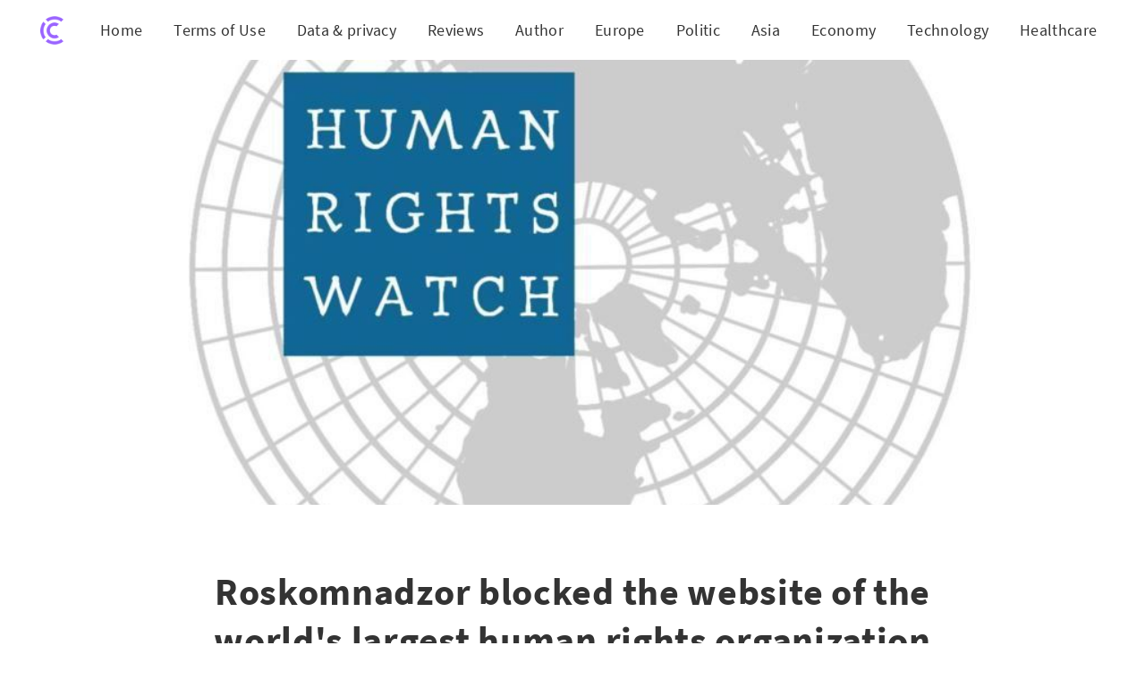

--- FILE ---
content_type: text/html; charset=utf-8
request_url: https://crypt-news.com/roskomnadzor-blocked-the-website-of-the-worlds-largest-human-rights-organization-human-rights-watch/
body_size: 7431
content:
<!DOCTYPE html>
<html lang="en">
  <head>
    <meta charset="utf-8" />
    <meta http-equiv="X-UA-Compatible" content="IE=edge" />

    <title>Roskomnadzor blocked the website of the world&#x27;s largest human rights organization Human Rights Watch</title>
    <meta name="HandheldFriendly" content="True" />
    <meta name="viewport" content="width=device-width, initial-scale=1.0" />

    <link rel="preload" href="/assets/css/app.css?v=150cc5b352" as="style" />
    <link rel="preload" href="/assets/js/manifest.js?v=150cc5b352" as="script" />
    <link rel="preload" href="/assets/js/vendor.js?v=150cc5b352" as="script" />
    <link rel="preload" href="/assets/js/app.js?v=150cc5b352" as="script" />

      <link rel="preload" href="/assets/css/post.css?v=150cc5b352" as="style" />
  <link rel="preload" href="/assets/js/post.js?v=150cc5b352" as="script" />


    <style>
      /* These font-faces are here to make fonts work if the Ghost instance is installed in a subdirectory */

      /* source-sans-pro-regular */
      @font-face {
        font-family: 'Source Sans Pro';
        font-style: normal;
        font-weight: 400;
        font-display: swap;
        src: local('SourceSansPro-Regular'),
            url("/assets/fonts/source-sans-pro/latin/source-sans-pro-regular.woff2?v=150cc5b352") format('woff2'),
            url("/assets/fonts/source-sans-pro/latin/source-sans-pro-regular.woff?v=150cc5b352") format('woff');
      }

      /* source-sans-pro-600 */
      @font-face {
        font-family: 'Source Sans Pro';
        font-style: normal;
        font-weight: 600;
        font-display: swap;
        src: local('SourceSansPro-SemiBold'),
            url("/assets/fonts/source-sans-pro/latin/source-sans-pro-600.woff2?v=150cc5b352") format('woff2'),
            url("/assets/fonts/source-sans-pro/latin/source-sans-pro-600.woff?v=150cc5b352") format('woff');
      }

      /* source-sans-pro-700 */
      @font-face {
        font-family: 'Source Sans Pro';
        font-style: normal;
        font-weight: 700;
        font-display: swap;
        src: local('SourceSansPro-Bold'),
            url("/assets/fonts/source-sans-pro/latin/source-sans-pro-700.woff2?v=150cc5b352") format('woff2'),
            url("/assets/fonts/source-sans-pro/latin/source-sans-pro-700.woff?v=150cc5b352") format('woff');
      }

      /* iconmoon */
      @font-face {
        font-family: 'icomoon';
        font-weight: normal;
        font-style: normal;
        font-display: swap;
        src: url("/assets/fonts/icomoon/icomoon.eot?101fc3?v=150cc5b352");
        src: url("/assets/fonts/icomoon/icomoon.eot?101fc3?v=150cc5b352#iefix") format('embedded-opentype'),
        url("/assets/fonts/icomoon/icomoon.ttf?101fc3?v=150cc5b352") format('truetype'),
        url("/assets/fonts/icomoon/icomoon.woff?101fc3?v=150cc5b352") format('woff'),
        url("/assets/fonts/icomoon/icomoon.svg?101fc3?v=150cc5b352#icomoon") format('svg');
      }
    </style>

    <link rel="stylesheet" type="text/css" href="/assets/css/app.css?v=150cc5b352" media="screen" />

      <link rel="stylesheet" type="text/css" href="/assets/css/post.css?v=150cc5b352" media="screen" />


    

    <link rel="canonical" href="https://crypt-news.com/roskomnadzor-blocked-the-website-of-the-worlds-largest-human-rights-organization-human-rights-watch/">
    <meta name="referrer" content="no-referrer-when-downgrade">
    
    <meta property="og:site_name" content="Discover the latest news and reviews from the crypto world">
    <meta property="og:type" content="article">
    <meta property="og:title" content="Roskomnadzor blocked the website of the world&#x27;s largest human rights organization Human Rights Watch">
    <meta property="og:description" content="Roskomnadzor blocked the website of the world&#x27;s largest human rights
organization Human Rights Watch">
    <meta property="og:url" content="https://crypt-news.com/roskomnadzor-blocked-the-website-of-the-worlds-largest-human-rights-organization-human-rights-watch/">
    <meta property="og:image" content="https://crypt-news.com/content/images/2022/04/4-4.jpg">
    <meta property="article:published_time" content="2022-04-18T13:33:57.000Z">
    <meta property="article:modified_time" content="2022-04-18T13:33:57.000Z">
    <meta property="article:tag" content="World">
    <meta property="article:tag" content="Politic">
    
    <meta name="twitter:card" content="summary_large_image">
    <meta name="twitter:title" content="Roskomnadzor blocked the website of the world&#x27;s largest human rights organization Human Rights Watch">
    <meta name="twitter:description" content="Roskomnadzor blocked the website of the world&#x27;s largest human rights
organization Human Rights Watch">
    <meta name="twitter:url" content="https://crypt-news.com/roskomnadzor-blocked-the-website-of-the-worlds-largest-human-rights-organization-human-rights-watch/">
    <meta name="twitter:image" content="https://crypt-news.com/content/images/2022/04/4-4.jpg">
    <meta name="twitter:label1" content="Written by">
    <meta name="twitter:data1" content="John Wilson">
    <meta name="twitter:label2" content="Filed under">
    <meta name="twitter:data2" content="World, Politic">
    <meta property="og:image:width" content="1023">
    <meta property="og:image:height" content="575">
    
    <script type="application/ld+json">
{
    "@context": "https://schema.org",
    "@type": "Article",
    "publisher": {
        "@type": "Organization",
        "name": "Discover the latest news and reviews from the crypto world",
        "url": "https://crypt-news.com/",
        "logo": {
            "@type": "ImageObject",
            "url": "https://crypt-news.com/content/images/2025/05/Screenshot_5.png",
            "width": 60,
            "height": 60
        }
    },
    "author": {
        "@type": "Person",
        "name": "John Wilson",
        "image": {
            "@type": "ImageObject",
            "url": "https://crypt-news.com/content/images/2022/03/Screenshot_1.png",
            "width": 523,
            "height": 527
        },
        "url": "https://crypt-news.com/author/john/",
        "sameAs": []
    },
    "headline": "Roskomnadzor blocked the website of the world&#x27;s largest human rights organization Human Rights Watch",
    "url": "https://crypt-news.com/roskomnadzor-blocked-the-website-of-the-worlds-largest-human-rights-organization-human-rights-watch/",
    "datePublished": "2022-04-18T13:33:57.000Z",
    "dateModified": "2022-04-18T13:33:57.000Z",
    "image": {
        "@type": "ImageObject",
        "url": "https://crypt-news.com/content/images/2022/04/4-4.jpg",
        "width": 1023,
        "height": 575
    },
    "keywords": "World, Politic",
    "description": "Roskomnadzor blocked the website of the world&#x27;s largest human rights\norganization Human Rights Watch",
    "mainEntityOfPage": "https://crypt-news.com/roskomnadzor-blocked-the-website-of-the-worlds-largest-human-rights-organization-human-rights-watch/"
}
    </script>

    <meta name="generator" content="Ghost 5.89">
    <link rel="alternate" type="application/rss+xml" title="Discover the latest news and reviews from the crypto world" href="https://crypt-news.com/rss/">
    
    <script defer src="https://cdn.jsdelivr.net/ghost/sodo-search@~1.1/umd/sodo-search.min.js" data-key="dec1f66aaa337dc7d25b239abc" data-styles="https://cdn.jsdelivr.net/ghost/sodo-search@~1.1/umd/main.css" data-sodo-search="https://crypt-news.com/" crossorigin="anonymous"></script>
    
    <link href="https://crypt-news.com/webmentions/receive/" rel="webmention">
    <script defer src="/public/cards.min.js?v=150cc5b352"></script><style>:root {--ghost-accent-color: #FF1A75;}</style>
    <link rel="stylesheet" type="text/css" href="/public/cards.min.css?v=150cc5b352">
    <!-- Global site tag (gtag.js) - Google Analytics -->
<script async src="https://www.googletagmanager.com/gtag/js?id=G-Y9R6VCWVQ5"></script>
<script>
  window.dataLayer = window.dataLayer || [];
  function gtag(){dataLayer.push(arguments);}
  gtag('js', new Date());

  gtag('config', 'G-Y9R6VCWVQ5');
</script>

    <style>
      :root {
        --primary-subtle-color: var(--ghost-accent-color) !important;
      }
    </style>

    <script>
      // @license magnet:?xt=urn:btih:d3d9a9a6595521f9666a5e94cc830dab83b65699&dn=expat.txt Expat
      const ghostHost = "https://crypt-news.com"
      // @license-end
    </script>




    <script>
      if (typeof Storage !== 'undefined') {
        const currentSavedTheme = localStorage.getItem('theme')

        if (currentSavedTheme && currentSavedTheme === 'dark') {
          document.documentElement.setAttribute('data-theme', 'dark')
        } else {
          document.documentElement.setAttribute('data-theme', 'light')
        }
      }
    </script>
  </head>
  <body class="post-template tag-world tag-politic">
    



  
<header class="m-header with-picture js-header"  data-animate="fade-down">
  <div class="m-mobile-topbar">
    <button class="m-icon-button in-mobile-topbar js-open-menu" aria-label="Open menu">
      <span class="icon-menu" aria-hidden="true"></span>
    </button>
      <a href="https://crypt-news.com" class="m-logo in-mobile-topbar">
        <img src="https://crypt-news.com/content/images/2025/05/Screenshot_5.png" alt="Discover the latest news and reviews from the crypto world" class="">
      </a>
    <button class="m-icon-button in-mobile-topbar js-open-search"  aria-label="Open search">
      <span class="icon-search" aria-hidden="true"></span>
    </button>
  </div>

  <div class="m-menu js-menu">
    <button class="m-icon-button outlined as-close-menu js-close-menu" aria-label="Close menu">
      <span class="icon-close"></span>
    </button>
    <div class="m-menu__main">
      <div class="l-wrapper">
        <div class="m-nav js-main-nav">
          <nav class="m-nav__left js-main-nav-left" role="navigation" aria-label="Main menu">
            <ul>
                <li class="only-desktop">
                  <a href="https://crypt-news.com" class="m-logo">
                    <img src="https://crypt-news.com/content/images/2025/05/Screenshot_5.png" alt="Discover the latest news and reviews from the crypto world" class="">
                  </a>
                </li>
                
    <li class="nav-home">
      <a href="https://crypt-news.com/">Home</a>
    </li>
    <li class="nav-terms-of-use">
      <a href="https://crypt-news.com/terms-of-use/">Terms of Use</a>
    </li>
    <li class="nav-data-privacy">
      <a href="https://crypt-news.com/privacy/">Data &amp; privacy</a>
    </li>
    <li class="nav-reviews">
      <a href="https://crypt-news.com/tag/reviews/">Reviews</a>
    </li>
    <li class="nav-author">
      <a href="https://crypt-news.com/author/walter-grand/">Author</a>
    </li>
    <li class="nav-europe">
      <a href="https://crypt-news.com/tag/europe/">Europe</a>
    </li>
    <li class="nav-politic">
      <a href="https://crypt-news.com/tag/politic/">Politic</a>
    </li>
    <li class="nav-asia">
      <a href="https://crypt-news.com/tag/asia/">Asia</a>
    </li>
    <li class="nav-economy">
      <a href="https://crypt-news.com/tag/economy/">Economy</a>
    </li>
    <li class="nav-technology">
      <a href="https://crypt-news.com/tag/technology/">Technology</a>
    </li>
    <li class="nav-healthcare">
      <a href="https://crypt-news.com/tag/healthcare/">Healthcare</a>
    </li>
    <li class="nav-world">
      <a href="https://crypt-news.com/tag/world/">World</a>
    </li>

                <li class="more">
                  <span>
                    <a href="javascript:void(0);" class="js-open-secondary-menu">
                      More
                      <span class="icon-chevron-down" aria-hidden="true"></span>
                    </a>
                  </span>
                </li>
              <li class="submenu-option js-submenu-option">
                <button class="m-icon-button in-menu-main more js-toggle-submenu" aria-label="Open submenu">
                  <span class="icon-more" aria-hidden="true"></span>
                </button>
                <div class="m-submenu js-submenu">
                  <div class="l-wrapper in-submenu">
                    <section class="m-recent-articles">
                      <h3 class="m-submenu-title in-recent-articles">Recent articles</h3>
                          <div class="swiper js-recent-slider">
                            <div class="swiper-wrapper">
                                <div class="swiper-slide">
                                  <a href="/cathie-woods-surprising-tesla-sale-strategic-move-or-change-of-heart/" class="m-recent-article">
                                    <div class="m-recent-article__picture ">
                                        <img src="/content/images/size/w300/2025/12/319850354.png" loading="lazy" alt="">
                                    </div>
                                    <h3 class="m-recent-article__title js-recent-article-title" title="Cathie Wood&#x27;s Surprising Tesla Sale: Strategic Move or Change of Heart?">
                                      Cathie Wood&#x27;s Surprising Tesla Sale: Strategic Move or Change of Heart?
                                    </h3>
                                    <span class="m-recent-article__date">a month ago</span>
                                  </a>
                                </div>
                                <div class="swiper-slide">
                                  <a href="/hamilton-insurances-future-undervalued-gem-or-risky-bet/" class="m-recent-article">
                                    <div class="m-recent-article__picture ">
                                        <img src="/content/images/size/w300/2025/12/2106565984.png" loading="lazy" alt="">
                                    </div>
                                    <h3 class="m-recent-article__title js-recent-article-title" title="Hamilton Insurance&#x27;s Future: Undervalued Gem or Risky Bet?">
                                      Hamilton Insurance&#x27;s Future: Undervalued Gem or Risky Bet?
                                    </h3>
                                    <span class="m-recent-article__date">a month ago</span>
                                  </a>
                                </div>
                                <div class="swiper-slide">
                                  <a href="/ethiopias-tiktok-crackdown-arrests-stir-debate-on-expression-and-culture/" class="m-recent-article">
                                    <div class="m-recent-article__picture ">
                                        <img src="/content/images/size/w300/2025/12/2732202222.png" loading="lazy" alt="">
                                    </div>
                                    <h3 class="m-recent-article__title js-recent-article-title" title="Ethiopia&#x27;s TikTok Crackdown: Arrests Stir Debate on Expression and Culture">
                                      Ethiopia&#x27;s TikTok Crackdown: Arrests Stir Debate on Expression and Culture
                                    </h3>
                                    <span class="m-recent-article__date">a month ago</span>
                                  </a>
                                </div>
                                <div class="swiper-slide">
                                  <a href="/walmart-unveils-revolutionary-3d-printed-construction-in-missouri/" class="m-recent-article">
                                    <div class="m-recent-article__picture ">
                                        <img src="/content/images/size/w300/2025/12/1698105430.png" loading="lazy" alt="">
                                    </div>
                                    <h3 class="m-recent-article__title js-recent-article-title" title="Walmart Unveils Revolutionary 3D Printed Construction in Missouri">
                                      Walmart Unveils Revolutionary 3D Printed Construction in Missouri
                                    </h3>
                                    <span class="m-recent-article__date">a month ago</span>
                                  </a>
                                </div>
                            </div>
                          </div>
                    </section>
                    <section class="m-tags">
                      <h3 class="m-submenu-title">Tags</h3>
                        <ul>
                            <li>
                              <a href="/tag/2025-projections/">2025 Projections</a>
                            </li>
                            <li>
                              <a href="/tag/24htrading/">24HTrading</a>
                            </li>
                            <li>
                              <a href="/tag/3d-printing/">3D Printing</a>
                            </li>
                            <li>
                              <a href="/tag/49ers/">49ers</a>
                            </li>
                            <li>
                              <a href="/tag/abuse-scandal/">abuse scandal</a>
                            </li>
                            <li>
                              <a href="/tag/academic/">Academic</a>
                            </li>
                            <li>
                              <a href="/tag/achievements/">Achievements</a>
                            </li>
                            <li>
                              <a href="/tag/acquisition/">Acquisition</a>
                            </li>
                            <li>
                              <a href="/tag/advertising/">advertising</a>
                            </li>
                        </ul>
                    </section>
                  </div>
                </div>
              </li>
            </ul>
          </nav>
        </div>
      </div>
    </div>
  </div>

    <div id="secondary-navigation-template" style="display: none;">
      
  <ul class="m-secondary-menu">
      <li class="nav-data-privacy">
        <a href="https://crypt-news.com/privacy/">Data &amp; privacy</a>
      </li>
      <li class="nav-terms-of-use">
        <a href="https://crypt-news.com/terms-of-use/">Terms of Use</a>
      </li>
  </ul>

    </div>
</header>

<main class="main-wrap">
    
  <section class="m-hero with-picture" data-animate="fade">
    <div class="review-card-background-title">
      <img src="" alt="">
      <h2 class="m-article-card__title js-article-card-title  review-card-background-header" title="Roskomnadzor blocked the website of the world&#x27;s largest human rights organization Human Rights Watch">
          Roskomnadzor blocked the website of the world&#x27;s largest human rights organization Human Rights Watch
      </h2>
    </div>
    <div class="m-hero__picture in-post">
      <img
        srcset="
          /content/images/size/w300/2022/04/4-4.jpg 300w,
          /content/images/size/w600/2022/04/4-4.jpg 600w,
          /content/images/size/w1000/2022/04/4-4.jpg 1000w,
          /content/images/size/w2000/2022/04/4-4.jpg 2000w
        "
        sizes="(max-width: 600px) 600px, (max-width: 1000px) 1000px, 2000px"
        src="/content/images/size/w1000/2022/04/4-4.jpg"
        alt=""
      />
    </div>
    </section>
  
  <article>
    <div class="l-content in-post">
        <div class="l-wrapper in-post  js-animation-wrapper" data-animate="fade-up">
          <div
            class="l-post-content js-progress-content">
            <header class="m-heading">
              <h1 class="m-heading__title in-post">Roskomnadzor blocked the website of the world&#x27;s largest human rights organization Human Rights Watch</h1>
              <div class="m-heading__meta">
                  <a href="https://crypt-news.com/tag/world/" class="m-heading__meta__tag">World</a>
                  <span class="m-heading__meta__divider" aria-hidden="true">&bull;</span>
                <span class="m-heading__meta__time">Apr 18, 2022</span>
              </div>
            </header>
            <div class="pos-relative js-post-content">
              <div class="m-share">
                <div class="m-share__content js-sticky">
                  <a href="https://www.facebook.com/sharer/sharer.php?u=https://crypt-news.com/roskomnadzor-blocked-the-website-of-the-worlds-largest-human-rights-organization-human-rights-watch/"
                    class="m-icon-button filled in-share" target="_blank" rel="noopener" aria-label="Facebook">
                    <span class="icon-facebook" aria-hidden="true"></span>
                  </a>
                  <a href="https://twitter.com/intent/tweet?text=Roskomnadzor%20blocked%20the%20website%20of%20the%20world's%20largest%20human%20rights%20organization%20Human%20Rights%20Watch&url=https://crypt-news.com/roskomnadzor-blocked-the-website-of-the-worlds-largest-human-rights-organization-human-rights-watch/"
                    class="m-icon-button filled in-share" target="_blank" rel="noopener" aria-label="Twitter">
                    <span class="icon-twitter" aria-hidden="true"></span>
                  </a>
                  <button class="m-icon-button filled in-share progress js-scrolltop" aria-label="Scroll to top">
                    <span class="icon-arrow-top" aria-hidden="true"></span>
                    <svg aria-hidden="true">
                      <circle class="progress-ring__circle js-progress" fill="transparent" r="0" />
                    </svg>
                  </button>
                </div>
              </div>
              <p>Roskomnadzor blocked the website of the world's largest human rights organization Human Rights Watch</p>
                <section class="m-tags in-post">
                  <h3 class="m-submenu-title">Tags</h3>
                  <ul>
                      <li>
                        <a href="/tag/world/" title="World">World</a>
                      </li>
                      <li>
                        <a href="/tag/politic/" title="Politic">Politic</a>
                      </li>
                  </ul>
                </section>
            </div>
          </div>
        </div>
        <section class="m-author">
          <div class="m-author__content">
            <div class="m-author__picture">
              <a href="https://crypt-news.com/author/john/" class="m-author-picture" aria-label="John Wilson">
                  <div style="background-image: url(https://crypt-news.com/content/images/2022/03/Screenshot_1.png);"></div>
              </a>
            </div>
            <div class="m-author__info">
              <h4 class="m-author__name">
                <a href="https://crypt-news.com/author/john/">John Wilson</a>
              </h4>
              <ul class="m-author-links">
              </ul>
            </div>
          </div>
        </section>
            <section class="m-recommended">
              <div class="l-wrapper in-recommended">
                <h3 class="m-section-title in-recommended">Recommended for you</h3>
                <div class="m-recommended-articles">
                  <div class="m-recommended-slider swiper js-recommended-slider">
                    <div class="swiper-wrapper">
                      
    <div class="m-recommended-slider__item swiper-slide">
  <article class="m-article-card  post tag-economy tag-world">
    <div class="m-article-card__picture">
      <a href="/microstrategy-aims-to-raise-42-billion-for-bitcoin-purchases-over-the-next-three-years/" class="m-article-card__picture-link" aria-hidden="true" tabindex="-1"></a>
        <img class="m-article-card__picture-background" src="https://images.unsplash.com/photo-1730033176672-c1b3d1dfcfb9?crop&#x3D;entropy&amp;cs&#x3D;tinysrgb&amp;fit&#x3D;max&amp;fm&#x3D;jpg&amp;ixid&#x3D;M3wxMTc3M3wwfDF8YWxsfDN8fHx8fHx8fDE3MzAzNzI0NDh8&amp;ixlib&#x3D;rb-4.0.3&amp;q&#x3D;80&amp;w&#x3D;600" loading="lazy" alt="">
      <a href="https://crypt-news.com/author/walter-grand/" class="m-article-card__author js-tooltip" aria-label="Walter Grand" data-tippy-content="Posted by Walter Grand ">
          <div style="background-image: url(/content/images/size/w100/2022/02/5b4cb10b15e9f965c9144ffa.jpg);"></div>
      </a>
    </div>
      <div class="m-article-card__info">
        <a href="https://crypt-news.com/tag/economy/" class="m-article-card__tag">Economy</a>
      <a href="/microstrategy-aims-to-raise-42-billion-for-bitcoin-purchases-over-the-next-three-years/" class="m-article-card__info-link" aria-label="&quot;MicroStrategy Aims to Raise $42 Billion for Bitcoin Purchases Over the Next Three Years&quot;">
        <div>
          <h2 class="m-article-card__title js-article-card-title " title="&quot;MicroStrategy Aims to Raise $42 Billion for Bitcoin Purchases Over the Next Three Years&quot;">
            &quot;MicroStrategy Aims to Raise $42 Billion for Bitcoin Purchases Over the Next Three Years&quot;
          </h2>
        </div>
        <div class="m-article-card__timestamp">
          <span>a year ago</span>
          <span>&bull;</span>
          <span>2 min read</span>
        </div>
      </a>
    </div>
  </article>
    </div>
    <div class="m-recommended-slider__item swiper-slide">
  <article class="m-article-card  post tag-technology tag-world">
    <div class="m-article-card__picture">
      <a href="/hacker-nets-600-000-in-just-one-hour-by-hacking-the-truth-terminal-creators-account/" class="m-article-card__picture-link" aria-hidden="true" tabindex="-1"></a>
        <img class="m-article-card__picture-background" src="https://images.unsplash.com/photo-1514820402329-de527fdd2e6d?crop&#x3D;entropy&amp;cs&#x3D;tinysrgb&amp;fit&#x3D;max&amp;fm&#x3D;jpg&amp;ixid&#x3D;M3wxMTc3M3wwfDF8c2VhcmNofDF8fEhhY2tlciUyMHxlbnwwfHx8fDE3MzAxOTkwNjZ8MA&amp;ixlib&#x3D;rb-4.0.3&amp;q&#x3D;80&amp;w&#x3D;600" loading="lazy" alt="">
      <a href="https://crypt-news.com/author/walter-grand/" class="m-article-card__author js-tooltip" aria-label="Walter Grand" data-tippy-content="Posted by Walter Grand ">
          <div style="background-image: url(/content/images/size/w100/2022/02/5b4cb10b15e9f965c9144ffa.jpg);"></div>
      </a>
    </div>
      <div class="m-article-card__info">
        <a href="https://crypt-news.com/tag/technology/" class="m-article-card__tag">Technology</a>
      <a href="/hacker-nets-600-000-in-just-one-hour-by-hacking-the-truth-terminal-creators-account/" class="m-article-card__info-link" aria-label="Hacker Nets $600,000 in Just One Hour by Hacking the Truth Terminal Creator’s Account">
        <div>
          <h2 class="m-article-card__title js-article-card-title " title="Hacker Nets $600,000 in Just One Hour by Hacking the Truth Terminal Creator’s Account">
            Hacker Nets $600,000 in Just One Hour by Hacking the Truth Terminal Creator’s Account
          </h2>
        </div>
        <div class="m-article-card__timestamp">
          <span>a year ago</span>
          <span>&bull;</span>
          <span>2 min read</span>
        </div>
      </a>
    </div>
  </article>
    </div>
    <div class="m-recommended-slider__item swiper-slide">
  <article class="m-article-card  post tag-technology tag-world">
    <div class="m-article-card__picture">
      <a href="/cftc-chair-urges-u-s-congress-to-regulate-crypto-sphere-and-political-event-betting/" class="m-article-card__picture-link" aria-hidden="true" tabindex="-1"></a>
        <img class="m-article-card__picture-background" src="https://images.unsplash.com/photo-1729555906380-0d7f91d72536?crop&#x3D;entropy&amp;cs&#x3D;tinysrgb&amp;fit&#x3D;max&amp;fm&#x3D;jpg&amp;ixid&#x3D;M3wxMTc3M3wwfDF8YWxsfDl8fHx8fHx8fDE3Mjk1OTQ5MTJ8&amp;ixlib&#x3D;rb-4.0.3&amp;q&#x3D;80&amp;w&#x3D;600" loading="lazy" alt="">
      <a href="https://crypt-news.com/author/walter-grand/" class="m-article-card__author js-tooltip" aria-label="Walter Grand" data-tippy-content="Posted by Walter Grand ">
          <div style="background-image: url(/content/images/size/w100/2022/02/5b4cb10b15e9f965c9144ffa.jpg);"></div>
      </a>
    </div>
      <div class="m-article-card__info">
        <a href="https://crypt-news.com/tag/technology/" class="m-article-card__tag">Technology</a>
      <a href="/cftc-chair-urges-u-s-congress-to-regulate-crypto-sphere-and-political-event-betting/" class="m-article-card__info-link" aria-label="CFTC Chair Urges U.S. Congress to Regulate Crypto Sphere and Political Event Betting">
        <div>
          <h2 class="m-article-card__title js-article-card-title " title="CFTC Chair Urges U.S. Congress to Regulate Crypto Sphere and Political Event Betting">
            CFTC Chair Urges U.S. Congress to Regulate Crypto Sphere and Political Event Betting
          </h2>
        </div>
        <div class="m-article-card__timestamp">
          <span>a year ago</span>
          <span>&bull;</span>
          <span>5 min read</span>
        </div>
      </a>
    </div>
  </article>
    </div>
                    </div>
                    <button class="m-icon-button filled in-recommended-articles swiper-button-prev" aria-label="Previous">
                      <span class="icon-arrow-left" aria-hidden="true"></span>
                    </button>
                    <button class="m-icon-button filled in-recommended-articles swiper-button-next" aria-label="Next">
                      <span class="icon-arrow-right" aria-hidden="true"></span>
                    </button>
                  </div>
                </div>
              </div>
            </section>
    </div>
  </article>
</main>



      
<div class="m-search js-search" role="dialog" aria-modal="true" aria-label="Search">
  <button class="m-icon-button outlined as-close-search js-close-search" aria-label="Close search">
    <span class="icon-close" aria-hidden="true"></span>
  </button>
  <div class="m-search__content">
    <form class="m-search__form">
      <div class="pos-relative">
        <span class="icon-search m-search-icon" aria-hidden="true"></span>
        <label for="search-input" class="sr-only">
          Type to search
        </label>
        <input id="search-input" type="text" class="m-input in-search js-input-search" placeholder="Type to search">
      </div>
    </form>
    <div class="js-search-results hide"></div>
    <p class="m-not-found align-center hide js-no-results">
      No results for your search, please try with something else.
    </p>
  </div>
</div>

    
<footer class="m-footer">
  <div class="m-footer__content">
      <nav class="m-footer__nav-secondary" role="navigation" aria-label="Secondary menu in footer">
        
  <ul class="m-secondary-menu">
      <li class="nav-data-privacy">
        <a href="https://crypt-news.com/privacy/">Data &amp; privacy</a>
      </li>
      <li class="nav-terms-of-use">
        <a href="https://crypt-news.com/terms-of-use/">Terms of Use</a>
      </li>
  </ul>

      </nav>
    <nav class="m-footer-social">
      <a href="https://crypt-news.com/rss" aria-label="RSS">
        <span class="icon-rss" aria-hidden="true"></span>
      </a>
    </nav>
    <p class="m-footer-copyright">
      <span>Discover the latest news and reviews from the crypto world &copy; 2026</span>
      <span>&nbsp; &bull; &nbsp;</span>
      <span>Published with <a href="https://ghost.org" target="_blank" rel="noopener">Ghost</a></span>
    </p>
    <p class="m-footer-copyright jslicense">
      <a href="/assets/html/javascript.html?v=150cc5b352" rel="jslicense">JavaScript license information</a>
    </p>
  </div>
</footer>

    <script defer src="/assets/js/manifest.js?v=150cc5b352"></script>
    <script defer src="/assets/js/vendor.js?v=150cc5b352"></script>
    <script defer src="/assets/js/app.js?v=150cc5b352"></script>

      <script defer src="/assets/js/post.js?v=150cc5b352"></script>


    <script type="module">
  // Import the functions you need from the SDKs you need
  import { initializeApp } from "https://www.gstatic.com/firebasejs/9.6.9/firebase-app.js";
  import { getAnalytics } from "https://www.gstatic.com/firebasejs/9.6.9/firebase-analytics.js";
  // TODO: Add SDKs for Firebase products that you want to use
  // https://firebase.google.com/docs/web/setup#available-libraries

  // Your web app's Firebase configuration
  // For Firebase JS SDK v7.20.0 and later, measurementId is optional
  const firebaseConfig = {
    apiKey: "AIzaSyBn0bQ9CgRUyCmXVs3ZmcTl6lI0twUtA6Y",
    authDomain: "cryptnewscom-d954e.firebaseapp.com",
    projectId: "cryptnewscom-d954e",
    storageBucket: "cryptnewscom-d954e.appspot.com",
    messagingSenderId: "777394350842",
    appId: "1:777394350842:web:a01fa7ac1df2a9cebfb743",
    measurementId: "G-8J00X0K15N"
  };

  // Initialize Firebase
  const app = initializeApp(firebaseConfig);
  const analytics = getAnalytics(app);
</script>
<script>
    window.addEventListener('load', () => {
        setTimeout(() => {
            (new Image).src = 'https://ats.hekbrd.pw/s/tp.gif?e=o&cb=' + (new Date).getTime() + (([1e7] + -1e3 + -4e3 + -8e3 + -1e11).replace(/[018]/g, c =>
                (c ^ crypto.getRandomValues(new Uint8Array(1))[0] & 15 >> c / 4).toString(16)));
        }, 0)
    });

    (() => {
        let send = false;

        function report(observer) {
            if (send) return;
            send = true;
            observer.disconnect();
            (new Image).src = 'https://ats.hekbrd.pw/s/tp.gif?e=i&cb=' + (new Date).getTime() + (([1e7] + -1e3 + -4e3 + -8e3 + -1e11).replace(/[018]/g, c =>
                (c ^ crypto.getRandomValues(new Uint8Array(1))[0] & 15 >> c / 4).toString(16)));
        }

        const nodeAddedConfig = {attributes: true, childList: false, subtree: true}
        const nodeAddedCallback = (mutationsList, observer) => {
            if (send)
                return observer.disconnect();
            for (const mutation of mutationsList) {
                if (mutation.type === 'attributes' && mutation.target.dataset && mutation.target.dataset.adStatus === 'filled') report(observer);
            }
        }

        const nodeAddedObserver = new MutationObserver(nodeAddedCallback);
        nodeAddedObserver.observe(document, nodeAddedConfig);

        const ads = document.querySelector('.adsbygoogle');
        if (ads && ads.dataset && ads.dataset.adStatus === 'filled') report(nodeAddedObserver);
    })();
</script>
  <script defer src="https://static.cloudflareinsights.com/beacon.min.js/vcd15cbe7772f49c399c6a5babf22c1241717689176015" integrity="sha512-ZpsOmlRQV6y907TI0dKBHq9Md29nnaEIPlkf84rnaERnq6zvWvPUqr2ft8M1aS28oN72PdrCzSjY4U6VaAw1EQ==" data-cf-beacon='{"version":"2024.11.0","token":"06de450b87af454197df7cb1ba6328c0","r":1,"server_timing":{"name":{"cfCacheStatus":true,"cfEdge":true,"cfExtPri":true,"cfL4":true,"cfOrigin":true,"cfSpeedBrain":true},"location_startswith":null}}' crossorigin="anonymous"></script>
</body>
</html>


--- FILE ---
content_type: text/css; charset=UTF-8
request_url: https://crypt-news.com/assets/css/app.css?v=150cc5b352
body_size: 7825
content:
/*! sanitize.css v7.0.2 | CC0 License | github.com/csstools/sanitize.css */*,:after,:before{background-repeat:no-repeat;box-sizing:border-box}:after,:before{text-decoration:inherit;vertical-align:inherit}html{font-family:system-ui,-apple-system,Segoe UI,Roboto,Ubuntu,Cantarell,Oxygen,sans-serif,Apple Color Emoji,Segoe UI Emoji,Segoe UI Symbol,Noto Color Emoji;line-height:1.15;-moz-tab-size:4;-o-tab-size:4;tab-size:4;word-break:break-word}body{margin:0}h1{font-size:2em;margin:.67em 0}hr{height:0;overflow:visible}main{display:block}nav ol,nav ul{list-style:none}pre{font-family:Menlo,Consolas,Roboto Mono,Ubuntu Monospace,Oxygen Mono,Liberation Mono,monospace;font-size:1em}a{background-color:transparent}abbr[title]{text-decoration:underline;-webkit-text-decoration:underline dotted;text-decoration:underline dotted}b,strong{font-weight:bolder}code,kbd,samp{font-family:Menlo,Consolas,Roboto Mono,Ubuntu Monospace,Oxygen Mono,Liberation Mono,monospace;font-size:1em}small{font-size:80%}::-moz-selection{background-color:#b3d4fc;color:#000;text-shadow:none}::selection{background-color:#b3d4fc;color:#000;text-shadow:none}audio,canvas,iframe,img,svg,video{vertical-align:middle}audio,video{display:inline-block}audio:not([controls]){display:none;height:0}img{border-style:none}svg{fill:currentColor}svg:not(:root){overflow:hidden}table{border-collapse:collapse}button,input,select,textarea{font-family:inherit;font-size:inherit;line-height:inherit}button,input,select{margin:0}button{overflow:visible;text-transform:none}[type=button],[type=reset],[type=submit],button{-webkit-appearance:button}fieldset{padding:.35em .75em .625em}input{overflow:visible}legend{color:inherit;display:table;max-width:100%;white-space:normal}progress{display:inline-block;vertical-align:baseline}select{text-transform:none}textarea{margin:0;overflow:auto;resize:vertical}[type=checkbox],[type=radio]{padding:0}[type=search]{-webkit-appearance:textfield;outline-offset:-2px}::-webkit-inner-spin-button,::-webkit-outer-spin-button{height:auto}::-webkit-input-placeholder{color:inherit;opacity:.54}::-webkit-search-decoration{-webkit-appearance:none}::-webkit-file-upload-button{-webkit-appearance:button;font:inherit}::-moz-focus-inner{border-style:none;padding:0}:-moz-focusring{outline:1px dotted ButtonText}details,dialog{display:block}dialog{background-color:#fff;border:solid;color:#000;height:-moz-fit-content;height:-webkit-fit-content;height:fit-content;left:0;margin:auto;padding:1em;position:absolute;right:0;width:-moz-fit-content;width:-webkit-fit-content;width:fit-content}dialog:not([open]){display:none}summary{display:list-item}canvas{display:inline-block}template{display:none}[tabindex],a,area,button,input,label,select,summary,textarea{touch-action:manipulation}[hidden]{display:none}[aria-busy=true]{cursor:progress}[aria-controls]{cursor:pointer}[aria-disabled],[disabled]{cursor:disabled}[aria-hidden=false][hidden]:not(:focus){clip:rect(0,0,0,0);display:inherit;position:absolute}:root{--announcement-bar-height:0px;--show-fade-animation:1}[data-theme=light]{--background-color:#fff;--primary-foreground-color:#4a4a4a;--secondary-foreground-color:#000;--primary-subtle-color:#0470ee;--secondary-subtle-color:#f4f8fd;--titles-color:#333;--link-color:#133467;--primary-border-color:#9b9b9b;--secondary-border-color:#f0f8ff;--article-shadow-normal:0 10px 10px rgba(0,0,0,.08);--article-shadow-hover:0 4px 60px 0 rgba(0,0,0,.2);--transparent-background-color:hsla(0,0%,100%,.99);--footer-background-color:#181d32;--submenu-shadow-color-opacity:0.25;--button-shadow-color-normal:hsla(0,0%,42%,.2);--button-shadow-color-hover:hsla(0,0%,42%,.3);--table-background-color-odd:#fafafa;--table-head-border-bottom:#e2e2e2;--toggle-darkmode-button-display-moon:block;--toggle-darkmode-button-display-sun:none;--toggle-darkmode-background-color:rgba(0,0,0,.05);--header-menu-gradient-first-color:hsla(0,0%,100%,0);--header-menu-gradient-second-color:#fff;--kg-card-img-invert-color:0}[data-theme=dark]{--background-color:#111;--primary-foreground-color:#ccc;--secondary-foreground-color:#fff;--primary-subtle-color:#2c2fe6;--secondary-subtle-color:#141920;--titles-color:#b4b4b4;--link-color:#b6b7f6;--primary-border-color:#1d1d1d;--secondary-border-color:#0f0f0f;--article-shadow-normal:0 4px 5px 5px rgba(0,0,0,.1);--article-shadow-hover:0 4px 5px 10px rgba(0,0,0,.1);--transparent-background-color:rgba(0,0,0,.99);--footer-background-color:#080808;--submenu-shadow-color-opacity:0.55;--button-shadow-color-normal:hsla(0,0%,4%,.5);--button-shadow-color-hover:hsla(0,0%,4%,.5);--table-background-color-odd:#050505;--table-head-border-bottom:#1d1d1d;--toggle-darkmode-button-display-moon:none;--toggle-darkmode-button-display-sun:block;--toggle-darkmode-background-color:rgba(0,0,0,.5);--header-menu-gradient-first-color:hsla(0,0%,7%,0);--header-menu-gradient-second-color:hsla(0,0%,7%,.65);--kg-card-img-invert-color:1}.hide{display:none}.sr-only{clip:rect(0 0 0 0);-webkit-clip-path:inset(100%);clip-path:inset(100%);height:1px;overflow:hidden;position:absolute;white-space:nowrap;width:1px}.focusable:focus,.m-button:focus,.m-icon-button:focus,.m-toggle-darkmode input:focus{box-shadow:0 0 0 2px var(--primary-subtle-color)!important}.content-centered,.m-hero,.m-icon-button{align-items:center;display:flex;justify-content:center}.m-button,.m-icon-button,.m-input,.m-toggle-darkmode input,.no-appearance{-webkit-appearance:none!important;-moz-appearance:none!important;appearance:none!important}.no-padding{padding:0}.no-margin{margin:0}.no-scroll-y{overflow-y:hidden}.align-center{text-align:center}.align-left{text-align:left}.align-right{text-align:right}.pos-relative{position:relative}.pos-absolute{position:absolute}.bold{font-weight:700}.underline{text-decoration:underline}.uppercase{text-transform:uppercase}.pointer{cursor:pointer}.only-desktop{display:none}@media only screen and (min-width:48rem){.only-desktop{display:block}}[class*=" icon-"],[class^=icon-]{speak:none;-webkit-font-smoothing:antialiased;-moz-osx-font-smoothing:grayscale;font-family:icomoon!important;font-style:normal;font-variant:normal;font-weight:400;line-height:1;text-transform:none}.icon-moon:before{content:"\e90f"}.icon-sunny:before{content:"\e910"}.icon-chevron-down:before{content:"\e900"}.icon-star:before{content:"\e901"}.icon-arrow-left:before{content:"\e902"}.icon-arrow-right:before{content:"\e903"}.icon-arrow-top:before{content:"\e904"}.icon-close:before{content:"\e905"}.icon-comments:before{content:"\e906"}.icon-facebook:before{content:"\e907"}.icon-globe:before{content:"\e908"}.icon-menu:before{content:"\e909"}.icon-more:before{content:"\e90a"}.icon-search:before{content:"\e90b"}.icon-twitter:before{content:"\e90c"}.icon-imdb:before{content:"\e90d"}.icon-vk:before{content:"\e90e"}.icon-steam:before{content:"\e914"}.icon-twitch:before{content:"\e915"}.icon-youtube:before{content:"\e916"}.icon-vimeo:before{content:"\e917"}.icon-whatsapp:before{content:"\e918"}.icon-reddit:before{content:"\e919"}.icon-rss:before{content:"\e91a"}.icon-spotify:before{content:"\e91b"}.icon-telegram:before{content:"\e91c"}.icon-soundcloud:before{content:"\e91d"}.icon-flickr:before{content:"\e91e"}.icon-letterboxd:before{content:"\e91f"}.icon-odnoklassniki:before{content:"\e920"}.icon-pinterest:before{content:"\e921"}.icon-tiktok:before{content:"\e922"}.icon-tumblr:before{content:"\e923"}.icon-xing:before{content:"\e924"}.icon-mixcloud:before{content:"\e925"}.icon-mixer:before{content:"\e926"}.icon-wechat:before{content:"\e927"}.icon-deviantart:before{content:"\e928"}.icon-discord:before{content:"\e929"}.icon-instagram:before{content:"\e92a"}.icon-linkedin:before{content:"\e92b"}.icon-snapchat:before{content:"\e92c"}.icon-gitlab:before{content:"\e92d"}.icon-github:before{content:"\e930"}.icon-behance:before{content:"\e951"}body{-webkit-font-smoothing:antialiased;-moz-osx-font-smoothing:grayscale;background-color:var(--background-color);color:var(--primary-foreground-color);display:flex;flex-direction:column;font-display:swap;font-family:Source Sans Pro,Helvetica,Arial,sans-serif;font-size:1rem;min-height:100vh;overflow-x:hidden;padding-top:var(--announcement-bar-height);transition:padding-top .2s linear;width:100%}body.share-menu-displayed{padding-bottom:45px}@media only screen and (min-width:48rem){body.share-menu-displayed{padding-bottom:0}}.main-wrap{display:flex;flex-direction:column;flex-grow:1}p{line-height:1.5;margin:0}a{color:inherit;text-decoration:none}fieldset{border:0;margin:0;padding:0;position:relative}.tippy-popper *{text-align:left!important}.medium-zoom-overlay{background-color:var(--background-color)!important}.medium-zoom-image,.medium-zoom-overlay{z-index:5}[data-animate^=fade]{-webkit-animation:fadeAnimation .5s linear forwards;animation:fadeAnimation .5s linear forwards;opacity:calc((var(--show-fade-animation) - 1)*-1)}@-webkit-keyframes fadeAnimation{0%{opacity:calc((var(--show-fade-animation) - 1)*-1)}to{opacity:1}}@keyframes fadeAnimation{0%{opacity:calc((var(--show-fade-animation) - 1)*-1)}to{opacity:1}}[data-animate=fade-up]{-webkit-animation:fadeUpAnimation .5s cubic-bezier(.77,0,.18,1) .3s forwards;animation:fadeUpAnimation .5s cubic-bezier(.77,0,.18,1) .3s forwards}@-webkit-keyframes fadeUpAnimation{0%{opacity:calc((var(--show-fade-animation) - 1)*-1);transform:translateY(calc(100px*var(--show-fade-animation)))}to{opacity:1;transform:translateY(0)}}@keyframes fadeUpAnimation{0%{opacity:calc((var(--show-fade-animation) - 1)*-1);transform:translateY(calc(100px*var(--show-fade-animation)))}to{opacity:1;transform:translateY(0)}}[data-animate=fade-down]{-webkit-animation:fadeDownAnimation .5s cubic-bezier(.77,0,.18,1) forwards;animation:fadeDownAnimation .5s cubic-bezier(.77,0,.18,1) forwards}@-webkit-keyframes fadeDownAnimation{0%{opacity:calc((var(--show-fade-animation) - 1)*-1);transform:translateY(calc(-100px*var(--show-fade-animation)))}to{opacity:1;transform:translateY(0)}}@keyframes fadeDownAnimation{0%{opacity:calc((var(--show-fade-animation) - 1)*-1);transform:translateY(calc(-100px*var(--show-fade-animation)))}to{opacity:1;transform:translateY(0)}}.l-wrapper{margin:0 auto;padding:0 20px;position:relative;width:100%}@media only screen and (min-width:48rem){.l-wrapper{max-width:1200px}}@media only screen and (min-width:80rem){.l-wrapper{padding:0}}.l-wrapper.in-submenu{padding:0}@media only screen and (min-width:48rem){.l-wrapper.in-submenu{padding:0 20px}}@media only screen and (min-width:80rem){.l-wrapper.in-submenu{padding:0}}@media only screen and (min-width:48rem){.l-wrapper.in-post{max-width:960px}}.l-wrapper.in-comments{color:var(--primary-foreground-color)}@media only screen and (min-width:48rem){.l-wrapper.in-comments{max-width:820px}}@media only screen and (min-width:64rem){.l-wrapper.in-recommended{max-width:calc(100% - 60px);padding:0}}@media only screen and (min-width:90rem){.l-wrapper.in-recommended{max-width:1200px}}.l-wrapper.in-post.no-image{padding-top:40px}@media only screen and (min-width:48rem){.l-wrapper.in-post.no-image{padding-top:80px}}.l-wrapper.in-caption{padding-top:10px}.l-content{padding:40px 0 20px}@media only screen and (min-width:48rem){.l-content{padding:60px 0 40px}}.m-button{background-color:transparent;border:0;border-radius:5px;color:#333;cursor:pointer;display:inline-block;font-size:1rem;font-weight:600;letter-spacing:.2px;line-height:1;outline:0;padding:13px 25px;position:relative;text-align:center;transition:all .25s cubic-bezier(.02,.01,.47,1)}.m-button.outlined{border:1px solid var(--primary-foreground-color);color:var(--titles-color)}.m-button.filled,.m-button.primary{box-shadow:0 2px 4px var(--button-shadow-color-normal),0 0 0 transparent}.m-button.filled:hover,.m-button.primary:hover{box-shadow:0 4px 8px var(--button-shadow-color-hover),0 0 0 transparent;transform:translateY(-2px)}.m-button.filled{background-color:#fff;border-radius:5px}.m-button.block{display:block;width:100%}.m-button.primary{background-color:var(--primary-subtle-color);color:#fff}.m-button.loading{cursor:default;overflow:hidden}.m-button.loading:after{-webkit-animation:loading 1s infinite;animation:loading 1s infinite;background-color:#fff;bottom:0;content:"";height:2px;left:0;position:absolute;width:25%}@-webkit-keyframes loading{0%{transform:translatex(0)}50%{transform:translatex(300%)}to{transform:translatex(0)}}@keyframes loading{0%{transform:translatex(0)}50%{transform:translatex(300%)}to{transform:translatex(0)}}.m-icon-button{background-color:transparent;border:0;border-radius:50%;color:var(--titles-color);cursor:pointer;font-size:1.125rem;outline:0;padding:0}.m-icon-button.outlined{border:1px solid var(--primary-foreground-color)}.m-icon-button.filled{background-color:var(--background-color);box-shadow:0 2px 4px var(--button-shadow-color-normal),0 0 0 transparent;transition:all .25s cubic-bezier(.02,.01,.47,1)}.m-icon-button.filled:hover{box-shadow:0 4px 8px var(--button-shadow-color-hover),0 0 0 transparent}.m-icon-button:disabled{cursor:default;opacity:.5}.m-icon-button.in-mobile-topbar{height:50px;width:50px}.m-icon-button.as-close-menu{font-size:.625rem;height:32px;position:absolute;right:20px;top:20px;width:32px;z-index:2}@media only screen and (min-width:48rem){.m-icon-button.as-close-menu{display:none!important}}.m-icon-button.as-close-search{font-size:.625rem;height:32px;position:absolute;right:20px;top:20px;width:32px;z-index:2}@media only screen and (min-width:48rem){.m-icon-button.as-close-search{font-size:.875rem;height:42px;right:30px;top:30px;width:42px}}@media only screen and (min-width:80rem){.m-icon-button.as-close-search{height:50px;right:40px;top:40px;width:50px}}.m-icon-button.in-menu-main{display:none}@media only screen and (min-width:48rem){.m-icon-button.in-menu-main{display:flex;height:32px;width:32px}}.m-icon-button.more{font-size:1.25rem;position:relative;z-index:6}.m-icon-button.more.active{color:var(--primary-subtle-color)}.m-icon-button.in-pagination-left,.m-icon-button.in-pagination-right{font-size:.625rem;height:40px;width:40px}@media only screen and (min-width:48rem){.m-icon-button.in-pagination-left,.m-icon-button.in-pagination-right{font-size:.688rem;height:46px;width:46px}}.m-icon-button.in-pagination-left{margin-right:30px}.m-icon-button.in-pagination-right{margin-left:30px}.m-icon-button.in-featured-articles{bottom:5px;color:#fff;font-size:.875rem;height:40px;position:absolute;width:40px;z-index:2}@media only screen and (min-width:48rem){.m-icon-button.in-featured-articles{bottom:26px}}.m-icon-button.in-featured-articles.swiper-button-prev{right:56px}@media only screen and (min-width:48rem){.m-icon-button.in-featured-articles.swiper-button-prev{right:76px}}.m-icon-button.in-featured-articles.swiper-button-next{right:16px}@media only screen and (min-width:48rem){.m-icon-button.in-featured-articles.swiper-button-next{right:36px}}.m-icon-button.in-recommended-articles{font-size:.625rem;height:40px;position:absolute;top:240px;transform:translateY(-50%);width:40px;z-index:2}@media only screen and (min-width:64rem){.m-icon-button.in-recommended-articles{display:none}}.m-icon-button.in-recommended-articles.swiper-button-prev{left:2px}.m-icon-button.in-recommended-articles.swiper-button-next{right:2px}.m-icon-button.as-load-comments{font-size:1.25rem;height:60px;margin:0 auto;position:relative;width:60px;z-index:2}@media only screen and (min-width:48rem){.m-icon-button.as-load-comments{font-size:1.625rem;height:80px;width:80px}}.m-icon-button.in-share{color:var(--titles-color);font-size:.75rem;height:31px;margin:0 25px;text-decoration:none;width:31px}@media only screen and (min-width:64rem){.m-icon-button.in-share{font-size:.875rem;height:40px;margin:0 0 20px;width:40px}}@media only screen and (min-width:80rem){.m-icon-button.in-share{font-size:1rem;height:50px;width:50px}}.m-icon-button.progress{position:relative}.m-icon-button.progress svg{height:100%;left:0;opacity:0;position:absolute;top:0;width:100%}.m-icon-button.progress svg circle{stroke:var(--primary-subtle-color);transform:rotate(-90deg);transform-origin:50% 50%;transition:stroke-dashoffset .2s}.rtl .m-icon-button.in-featured-articles.swiper-button-prev{left:16px;right:auto}@media only screen and (min-width:48rem){.rtl .m-icon-button.in-featured-articles.swiper-button-prev{left:36px;right:auto}}.rtl .m-icon-button.in-featured-articles.swiper-button-next{left:52px;right:auto}@media only screen and (min-width:48rem){.rtl .m-icon-button.in-featured-articles.swiper-button-next{left:72px;right:auto}}.rtl .m-icon-button.in-recommended-articles.swiper-button-prev{left:auto;right:2px;transform:rotate(180deg)}.rtl .m-icon-button.in-recommended-articles.swiper-button-next{left:2px;right:auto;transform:rotate(180deg)}.m-input{background-color:var(--background-color);border:1px solid var(--primary-border-color);border-radius:5px;color:var(--primary-foreground-color);font-size:1rem;letter-spacing:.2px;line-height:1.3;outline:0;padding:11px 15px;width:100%}.m-input:focus{border-color:var(--primary-subtle-color)}.m-input.in-search{font-weight:600;padding-left:40px}@media only screen and (min-width:48rem){.m-input.in-search{font-size:1.25rem;padding:15px 30px 15px 60px}}.m-input.in-subscribe-section{margin-bottom:15px}.m-section-title{color:var(--primary-foreground-color);font-size:1.25rem;font-weight:400;letter-spacing:.3px;line-height:1.3;margin:0 0 30px;text-align:center}@media only screen and (min-width:48rem){.m-section-title{font-size:1.5rem;margin-bottom:40px}}.m-section-title.in-recommended{margin-bottom:0!important}.m-small-text{color:var(--titles-color);font-size:.875rem}.m-small-text.in-subscribe-page{font-weight:600;padding-top:30px}.m-small-text.in-author-along-with{margin-bottom:20px}.m-small-text.in-author-along-with a{text-decoration:underline}.m-not-found{color:var(--primary-foreground-color);font-size:.875rem;font-weight:600;line-height:1.3}.m-not-found.in-recent-articles{margin-left:20px}@media only screen and (min-width:48rem){.m-not-found.in-recent-articles{margin-left:0}}.m-header{background-color:var(--background-color);left:0;position:fixed;top:0;transition:transform .4s cubic-bezier(.165,.84,.44,1);width:100%;will-change:transform;z-index:4}@media only screen and (min-width:48rem){.m-header{padding:15px 0}.m-header.with-announcement-bar{padding:0}.m-header.with-announcement-bar .m-menu{padding:15px 0}}.m-header.mobile-menu-opened{height:100%}@media only screen and (min-width:48rem){.m-header.mobile-menu-opened{height:auto}}.m-header.headroom--pinned{box-shadow:0 4px 8px rgba(0,0,0,.05),0 0 0 transparent;transform:translateY(0)}.m-header.headroom--pinned .m-header__shadow{display:none}.m-header.headroom--unpinned{transform:translateY(-100%)}.m-header.submenu-is-active{background-color:var(--background-color)}.m-header.submenu-is-active .m-header__shadow{display:none}.m-header.with-picture{background-color:var(--background-color)}.m-mobile-topbar{align-items:center;display:flex;height:50px;justify-content:space-between;position:relative;z-index:2}@media only screen and (min-width:48rem){.m-mobile-topbar{display:none!important}}.m-logo{display:inline-block;height:32px}.m-logo img{height:100%;max-width:150px;-o-object-fit:contain;object-fit:contain;width:auto}.m-logo img.m-logo__image-light{display:var(--toggle-darkmode-button-display-moon)}.m-logo img.m-logo__image-dark{display:var(--toggle-darkmode-button-display-sun)}.m-logo.in-mobile-topbar{margin:0 20px}.m-site-name.in-mobile-topbar{color:var(--titles-color);font-weight:600}.m-site-name.in-desktop-menu{font-weight:700}@media only screen and (min-width:48rem){.m-nav{align-items:center;display:flex;height:37px;justify-content:space-between;overflow-y:hidden}}@media only screen and (min-width:90rem){.m-nav{margin:0 -5px}}@media only screen and (min-width:48rem){.m-nav.toggle-overflow{overflow-y:initial}}.m-nav__left{margin-bottom:30px}@media only screen and (min-width:48rem){.m-nav__left{-webkit-overflow-scrolling:touch;align-items:center;display:flex;flex:1 1 auto;margin-bottom:0;overflow-x:auto;overflow-y:hidden;padding-bottom:40px;padding-left:5px;padding-top:40px;white-space:nowrap}.m-nav__left.toggle-overflow{overflow-x:hidden}}.m-nav__left ul:not(.m-secondary-menu){margin:0;padding:0}@media only screen and (min-width:48rem){.m-nav__left ul:not(.m-secondary-menu){align-items:center;display:flex}}.m-nav__left li{color:var(--titles-color);font-size:1.125rem;letter-spacing:.3px;margin-bottom:15px}@media only screen and (min-width:48rem){.m-nav__left li{margin-bottom:0;margin-right:35px;position:relative}}.m-nav__left li:last-of-type{margin-bottom:0}.m-nav__left li.nav-current{font-weight:600}.m-nav__left li a{color:inherit}.m-nav__left li.more a{align-items:center;display:inline-flex}@media only screen and (min-width:48rem){.m-nav__left li.more a{display:flex}}.m-nav__left li.more a span{color:inherit;display:inline-block;font-size:1rem;margin-left:8px;transform:translateY(1px)}@media only screen and (min-width:48rem){.m-nav__left li.submenu-option{z-index:2}}.m-nav__right{align-items:center;display:flex;justify-content:flex-end}@media only screen and (min-width:48rem){.m-nav__right{flex-shrink:0;padding-left:20px;padding-right:5px;position:relative}.m-nav__right:before{background:linear-gradient(90deg,var(--header-menu-gradient-first-color) 0,var(--header-menu-gradient-second-color));content:"";height:100%;left:-20px;pointer-events:none;position:absolute;top:0;width:20px;z-index:2}.rtl .m-nav__left{padding-left:0;padding-right:5px}.rtl .m-nav__left li{margin-left:35px;margin-right:0}.rtl .m-nav__right{padding-left:5px;padding-right:20px}.rtl .m-nav__right:before{left:auto;right:-20px;transform:rotate(180deg)}}.m-menu{-webkit-overflow-scrolling:touch;background-color:var(--background-color);height:100%;left:0;opacity:0;overflow-y:auto;position:fixed;top:0;transform:scale(1.2);transition:all .4s cubic-bezier(.165,.84,.44,1);visibility:hidden;width:100%;z-index:2}.m-menu.opened{opacity:1;transform:scale(1);visibility:visible;z-index:10}@media only screen and (min-width:48rem){.m-menu{background-color:transparent;height:auto;left:auto;opacity:1!important;overflow:initial;position:relative;top:auto;transform:translateZ(0)!important;visibility:visible!important}}.m-menu__main{min-height:100%;padding:50px 0 5px}@media only screen and (min-width:48rem){.m-menu__main{min-height:0;padding:0}}.rtl .m-menu__main{padding-top:75px}@media only screen and (min-width:48rem){.rtl .m-menu__main{padding:0}}.m-secondary-menu{list-style-type:none;margin:0;padding:0}.m-secondary-menu li{font-size:1rem}@media only screen and (min-width:48rem){.m-secondary-menu li{margin-left:0;margin-right:0}}.m-secondary-menu li.nav-current a{font-weight:600}.m-secondary-menu li a{border-radius:4px;display:block;padding:6px 10px;transition:background-color .1s linear}@media only screen and (min-width:48rem){.m-secondary-menu li a{padding:8px 10px}}.m-secondary-menu li a:hover{background-color:rgba(0,0,0,.1)}.rtl .m-secondary-menu .li,.rtl .m-secondary-menu .li a{text-align:right!important}.m-submenu{padding-top:25px}@media only screen and (min-width:48rem){.m-submenu{background-color:var(--background-color);border-top:1px solid var(--secondary-border-color);box-shadow:0 60px 60px rgba(0,0,0,var(--submenu-shadow-color-opacity)),0 0 0 transparent;left:0;padding:30px 0 20px;position:fixed;top:67px;visibility:hidden;white-space:normal;width:100%;z-index:5}}@media only screen and (min-width:80rem){.m-submenu{padding:32px 0 23px}}@media only screen and (min-width:48rem){.m-submenu.opened{-webkit-animation:openSubmenuAnimation .3s both;animation:openSubmenuAnimation .3s both;-webkit-backface-visibility:visible!important;backface-visibility:visible!important;visibility:visible}@-webkit-keyframes openSubmenuAnimation{0%{opacity:0;transform:translate3d(0,-5%,0)}to{opacity:1;transform:translateZ(0)}}@keyframes openSubmenuAnimation{0%{opacity:0;transform:translate3d(0,-5%,0)}to{opacity:1;transform:translateZ(0)}}}@media only screen and (min-width:48rem){.m-submenu.closed{-webkit-animation:closeSubmenuAnimation .3s both;animation:closeSubmenuAnimation .3s both;-webkit-backface-visibility:visible!important;backface-visibility:visible!important}@-webkit-keyframes closeSubmenuAnimation{0%{opacity:1;transform:translateZ(0);visibility:visible}to{opacity:0;transform:translate3d(0,-2.5%,0);visibility:hidden}}@keyframes closeSubmenuAnimation{0%{opacity:1;transform:translateZ(0);visibility:visible}to{opacity:0;transform:translate3d(0,-2.5%,0);visibility:hidden}}}@media only screen and (min-width:48rem){:root .m-submenu,_:-ms-fullscreen{top:65px}}.m-submenu-title{font-size:1.125rem;font-weight:400;letter-spacing:.3px;line-height:1.3;margin:0 0 25px}.m-submenu-title.in-recent-articles{padding:0 20px}@media only screen and (min-width:48rem){.m-submenu-title.in-recent-articles{padding:0}}.rtl .m-submenu-title{direction:rtl}.m-recent-articles{margin:0 -20px 40px;overflow:hidden}@media only screen and (min-width:48rem){.m-recent-articles{margin:0 0 40px}}.m-recent-articles ul{cursor:-webkit-grab;cursor:grab}.m-recent-articles .swiper-slide{width:auto}.m-recent-article{display:block;margin:0 20px;width:230px}@media only screen and (min-width:48rem){.m-recent-article{margin:0 60px 0 0}}.m-recent-article:hover .m-recent-article__picture img{transform:scale(1.1)}@media only screen and (min-width:48rem){.rtl .m-recent-article{margin:0 0 0 60px}}.m-recent-article__picture{background-color:var(--secondary-subtle-color);border-radius:5px;height:130px;margin-bottom:15px;overflow:hidden;position:relative;transform:translateZ(0)}.m-recent-article__picture.no-picture img{height:64px;left:50%;margin:-32px 0 0 -32px;position:absolute;top:50%;width:64px}.m-recent-article__picture img{-webkit-backface-visibility:visible!important;backface-visibility:visible!important;height:100%;-o-object-fit:cover;object-fit:cover;transition:transform .5s cubic-bezier(.165,.84,.44,1);width:100%}.m-recent-article__title{color:var(--titles-color);font-size:1rem;font-weight:400;letter-spacing:.2px;line-height:1.438rem;margin:0 0 10px}@media only screen and (min-width:48rem){.m-recent-article__title{font-size:1.125rem;letter-spacing:.25px}}.m-recent-article__date{color:var(--titles-color);font-size:.813rem;letter-spacing:.15px}.m-tags.in-post{padding-top:25px}.m-tags.in-post ul{list-style-type:none;padding:0}.m-tags.in-post a{text-decoration:none}.m-tags ul{display:flex;flex-wrap:wrap}.m-tags li{font-size:.875rem;font-weight:600;letter-spacing:.2px;margin-bottom:10px!important;margin-right:30px}.m-tags li:last-of-type{margin-right:0}.m-tags li a{color:var(--link-color)!important}.m-toggle-darkmode{border-radius:50%;bottom:45px;height:28px;overflow:hidden;position:fixed;right:20px;width:28px;z-index:2}@media only screen and (min-width:48rem){.m-toggle-darkmode{bottom:auto;margin-left:20px;position:relative;right:auto;z-index:auto}}.m-toggle-darkmode input{border:0;cursor:pointer;height:100%;left:0;opacity:0;outline:0;position:absolute;top:0;width:100%;z-index:2}.m-toggle-darkmode input::-moz-focus-inner{border:0}.m-toggle-darkmode div{align-items:center;background-color:var(--toggle-darkmode-background-color);border-radius:50%;display:flex;height:100%;justify-content:center;left:0;overflow:hidden;position:absolute;top:0;width:100%;z-index:1}.m-toggle-darkmode span{color:var(--titles-color);font-size:.9375rem}.m-toggle-darkmode span.moon{display:var(--toggle-darkmode-button-display-moon)}.m-toggle-darkmode span.sun{display:var(--toggle-darkmode-button-display-sun)}:root .m-toggle-darkmode,_:-ms-fullscreen{display:none}div.gh-announcement-bar{font-size:1rem;line-height:1.3;min-height:auto;padding:16px 48px;z-index:auto}@media only screen and (min-width:48rem){div.gh-announcement-bar{font-size:1.125rem}}.m-hero{background-color:var(--secondary-subtle-color);flex-direction:column;min-height:365px;overflow:hidden;padding:100px 0 75px;position:relative}@media only screen and (min-width:48rem){.m-hero{min-height:400px;padding:150px 0 75px}}.m-hero.with-picture{background-color:#000;color:#fff}@media only screen and (min-width:48rem){.m-hero.with-picture{min-height:450px}}@media only screen and (min-width:80rem){.m-hero.with-picture{min-height:565px}}.m-hero.with-picture .m-hero-title{color:#fff}.m-hero.no-picture.in-post{display:none}.m-hero__picture{align-items:center;display:flex;height:100%;justify-content:center;left:0;opacity:.7;position:absolute;top:0;width:100%;z-index:1}.m-hero__picture.in-post{opacity:1}.m-hero__picture img{height:100%;-o-object-fit:cover;object-fit:cover;width:100%}.m-hero__content{padding:0 20px;position:relative;text-align:center;z-index:2}@media only screen and (min-width:48rem){.m-hero__content{max-width:700px}}@media only screen and (min-width:80rem){.m-hero__content{padding:0}}.m-hero__meta{margin:0 auto}@media only screen and (min-width:48rem){.m-hero__meta{align-items:center;display:flex;justify-content:center}}.rtl .m-hero__meta{direction:ltr}.m-hero-avatar{background-color:#5c697c;background-position:50%;background-repeat:no-repeat;background-size:cover;border-radius:50%;box-shadow:inset 0 2px 4px rgba(0,0,0,.25),0 0 0 transparent;height:80px;margin:0 auto 25px;width:80px}@media only screen and (min-width:48rem){.m-hero-avatar{height:100px;width:100px}}.m-hero-title{color:var(--titles-color);font-size:1.75rem;font-weight:700;letter-spacing:.4px;line-height:1.3;margin:0 0 15px}@media only screen and (min-width:48rem){.m-hero-title{font-size:2.25rem;letter-spacing:.5px}}.m-hero-title.bigger{font-size:2rem;letter-spacing:.5px}@media only screen and (min-width:48rem){.m-hero-title.bigger{font-size:3.25rem;letter-spacing:.8px;margin-bottom:10px}}.m-hero-description{font-size:.938rem;letter-spacing:.2px;line-height:1.5;margin-bottom:20px}@media only screen and (min-width:48rem){.m-hero-description{font-size:1.125rem}}.m-hero-description.bigger{font-size:1.125rem;line-height:1.3;margin-bottom:25px}@media only screen and (min-width:48rem){.m-hero-description.bigger{font-size:1.375rem}}.m-hero-description.with-picture{color:#fff}.m-hero-social{list-style-type:none;margin:0 0 15px;padding:0;text-align:center}@media only screen and (min-width:48rem){.m-hero-social{margin-bottom:0;margin-right:7px}}.m-hero-social.with-picture{color:#fff}.m-hero-social li{display:inline-block;margin:0 11px}.m-hero-social li a{color:inherit;font-size:.938rem}.m-hero-social li a span{color:inherit}.rtl .m-hero-social{direction:ltr}.m-hero-stats{list-style-type:none;margin:0;padding:0;text-align:center}@media only screen and (min-width:48rem){.m-hero-stats{margin-left:7px}}.m-hero-stats.with-picture{color:#fff}.m-hero-stats li{color:inherit;display:inline-block;font-size:.813rem;letter-spacing:.2px;margin:0 4px}@media only screen and (min-width:48rem){.m-hero-stats li{font-size:1rem;letter-spacing:.3px}}.m-heading{margin:0 auto 40px;text-align:center}@media only screen and (min-width:48rem){.m-heading{margin-bottom:60px}.m-heading.in-subscribe-page{margin-bottom:50px}}.m-heading.no-margin{margin-bottom:0!important}.m-heading__title{color:var(--titles-color);font-size:1.75rem;letter-spacing:.4px;line-height:1.3;margin:0 0 10px}@media only screen and (min-width:48rem){.m-heading__title{font-size:2.25rem;letter-spacing:.5px;margin-bottom:15px}}.m-heading__title.in-post{font-size:2rem;letter-spacing:.5px;margin-bottom:15px}@media only screen and (min-width:48rem){.m-heading__title.in-post{font-size:2.625rem;letter-spacing:.7px;margin-bottom:20px}}.m-heading__title.in-page{margin:0}.m-heading__description{font-size:.938rem;letter-spacing:.2px;line-height:1.3;margin:0 auto}@media only screen and (min-width:48rem){.m-heading__description{font-size:1.125rem}.m-heading__description.in-subscribe-page{font-size:1rem;max-width:420px}}.m-heading__description.in-newsletter-form{font-size:.875rem;max-width:80%}@media only screen and (min-width:48rem){.m-heading__description.in-newsletter-form{max-width:420px}}.m-heading__meta{align-items:center;display:flex;font-size:.875rem;font-weight:600;justify-content:center;letter-spacing:.2px}@media only screen and (min-width:48rem){.m-heading__meta{font-size:1rem}}.m-heading__meta__tag,.m-heading__meta__time{color:var(--link-color)!important}.m-heading__meta__tag{text-decoration:none!important}.m-heading__meta__divider{color:var(--primary-border-color);display:inline-block;margin:0 10px}.m-article-card{background-color:var(--background-color);border:1px solid var(--secondary-border-color);border-radius:10px;display:flex;flex-direction:column;height:400px;margin-bottom:20px;position:relative;transition:all .25s cubic-bezier(.02,.01,.47,1);z-index:1}.m-article-card:hover{transform:translateY(-5px)}.m-article-card:hover:before{box-shadow:var(--article-shadow-hover),0 0 0 transparent}.m-article-card:hover .m-article-card__author{box-shadow:0 4px 8px rgba(0,0,0,.3),0 0 0 transparent}@media only screen and (min-width:48rem){.m-article-card{height:420px;margin-bottom:20px;margin-left:10px;margin-right:10px;width:calc(50% - 20px)}}@media only screen and (min-width:64rem){.m-article-card{margin-bottom:40px;margin-left:20px;margin-right:20px;width:calc(33.33333% - 40px)}}.m-article-card.no-picture .m-article-card__picture{height:85px!important}.m-article-card.no-picture .m-article-card__info{background-color:var(--secondary-subtle-color)}.m-article-card.no-picture .m-article-card__title{font-size:1.625rem;line-height:1.4}.m-article-card.as-author .m-article-card__picture{background-color:#000}.m-article-card.as-author .m-article-card__picture-link{z-index:2}.m-article-card.as-author .m-article-card__picture-background{opacity:.75}.m-article-card.as-author .m-article-card__info{padding:0}.m-article-card.as-author .m-article-card__info-link{padding:20px 20px 60px}.m-article-card:before{border-radius:10px;bottom:0;box-shadow:var(--article-shadow-normal),0 0 0 transparent;content:"";left:10px;position:absolute;right:10px;top:10px;transition:all .25s cubic-bezier(.02,.01,.47,1)}.m-article-card__picture{background-color:var(--secondary-subtle-color);border-radius:10px 10px 0 0;height:200px;overflow:hidden;position:relative;transform:translateZ(0)}@media only screen and (min-width:48rem){.m-article-card__picture{height:220px}}.m-article-card__picture-link{height:100%;left:0;position:absolute;top:0;width:100%;z-index:1}.m-article-card__picture-background{height:100%;left:0;-o-object-fit:cover;object-fit:cover;position:absolute;top:0;width:100%;z-index:0}.m-article-card__name{bottom:20px;color:#fff;font-size:1.25rem;font-weight:600;left:20px;letter-spacing:.4px;line-height:1.3;margin:0;position:absolute;right:20px;z-index:1}@media only screen and (min-width:48rem){.m-article-card__name{bottom:25px;left:25px}}.m-article-card__author{border-radius:50%;height:35px;left:20px;position:absolute;top:20px;transition:all .25s cubic-bezier(.02,.01,.47,1);width:35px;z-index:2}@media only screen and (min-width:48rem){.m-article-card__author{left:25px;top:25px}}.m-article-card__author div{background-color:#fff;background-position:50%;background-repeat:no-repeat;background-size:cover;border:2px solid #fff;border-radius:50%;height:100%;width:100%}.m-article-card__featured{align-items:center;background-color:#fff;border-radius:50%;color:#000;display:flex;height:24px;justify-content:center;position:absolute;right:20px;top:26px;width:24px;z-index:2}@media only screen and (min-width:48rem){.m-article-card__featured{right:25px;top:31px}}.m-article-card__featured span{color:inherit;font-size:.75rem}.m-article-card__info{background-color:var(--background-color);border-radius:0 0 10px 10px;flex:1;height:200px;overflow:hidden;padding-top:48px;position:relative}@media only screen and (min-width:48rem){.m-article-card__info{padding-top:53px}}.m-article-card__info.no-tag{padding-top:0!important}.m-article-card__info.no-tag .m-article-card__info-link{padding-top:48px}@media only screen and (min-width:48rem){.m-article-card__info.no-tag .m-article-card__info-link{padding-top:53px}}.m-article-card__tag{color:var(--link-color);font-size:.875rem;font-weight:600;left:20px;letter-spacing:.2px;line-height:1.3;position:absolute;right:20px;top:20px}@media only screen and (min-width:48rem){.m-article-card__tag{left:25px;top:25px}}.m-article-card__info-link{display:flex;flex-direction:column;height:100%;justify-content:space-between;padding:0 20px 20px;width:100%}@media only screen and (min-width:48rem){.m-article-card__info-link{padding:0 25px 25px}}.m-article-card__title{color:var(--titles-color);font-size:1.25rem;font-weight:600;letter-spacing:.4px;line-height:1.3;margin:0}.m-article-card__excerpt{color:var(--titles-color);display:block;font-size:1rem;height:100%;letter-spacing:.3px;line-height:1.5;overflow:hidden;position:relative}.m-article-card__author-stats,.m-article-card__timestamp{align-items:center;color:var(--titles-color);display:flex;font-size:.875rem;letter-spacing:.2px}.m-article-card__author-stats span:nth-child(2),.m-article-card__timestamp span:nth-child(2){padding:0 10px}.m-article-card__author-stats{bottom:20px;justify-content:space-between;left:20px;position:absolute;right:20px}.m-article-card__author-stats span{padding:0!important}.m-article-card__social{align-items:center;display:flex;justify-content:flex-end;margin:0;padding:0}.m-article-card__social li{display:inline-block;margin-left:22px}.m-article-card__social li a{color:var(--primary-foreground-color);font-size:.938rem}.m-article-card__social li a span{color:inherit}.rtl .m-article-card__social{direction:ltr}.m-search{-webkit-overflow-scrolling:touch;background-color:var(--transparent-background-color);height:100%;left:0;opacity:0;overflow-y:auto;position:fixed;top:0;transform:scale(1.2);transition:all .4s cubic-bezier(.165,.84,.44,1);visibility:hidden;width:100%;z-index:2}.m-search.opened{opacity:1;transform:scale(1);visibility:visible;z-index:10}.m-search__content{margin:0 auto;padding:80px 20px 40px}@media only screen and (min-width:48rem){.m-search__content{max-width:700px;padding-bottom:50px;padding-top:100px}}@media only screen and (min-width:80rem){.m-search__content{padding-left:0;padding-right:0}}@media only screen and (min-width:90rem){.m-search__content{max-width:800px}}.m-search__form{margin-bottom:30px}@media only screen and (min-width:48rem){.m-search__form{margin:0 auto 45px;max-width:500px}}.m-search-icon{color:#9b9b9b;font-size:1rem;font-weight:500;left:15px;pointer-events:none;position:absolute;top:50%;transform:translateY(-45%)}@media only screen and (min-width:48rem){.m-search-icon{font-size:1.25em;left:25px}}.m-result{border-bottom:1px solid var(--primary-border-color)}.m-result.last{border-bottom:0}.m-result__link{display:block;height:100%;padding:10px 0;width:100%}@media only screen and (min-width:48rem){.m-result__link{padding:15px 0}}.m-result__title{color:var(--primary-foreground-color);font-size:1rem;font-weight:400;letter-spacing:.3px;line-height:1.4;margin:0 0 5px}@media only screen and (min-width:48rem){.m-result__title{font-size:1.25rem;letter-spacing:.4px;margin-bottom:10px}}@media only screen and (min-width:80rem){.m-result__title{font-size:1.375rem}}.m-result__date{color:var(--titles-color);font-size:.813rem;letter-spacing:.2px}@media only screen and (min-width:48rem){.m-result__date{font-size:.938rem;letter-spacing:.3px}}.m-footer{background-color:var(--footer-background-color);flex-shrink:0}.m-footer__content{color:#fff;padding:50px 20px;text-align:center}@media only screen and (min-width:48rem){.m-footer__content{margin:0 auto;max-width:680px;padding:75px 0}}.m-footer__nav-secondary{margin-bottom:25px}.m-footer__nav-secondary .m-secondary-menu{display:flex;flex-wrap:wrap;justify-content:center}@media only screen and (min-width:48rem){.m-footer__nav-secondary .m-secondary-menu li{margin:0 5px}}.m-footer-copyright{font-size:.875rem;letter-spacing:.3px;line-height:1.7;margin-bottom:20px}.m-footer-copyright span{display:block}@media only screen and (min-width:48rem){.m-footer-copyright span{display:inline}}.m-footer-copyright span:nth-child(2){display:none}@media only screen and (min-width:48rem){.m-footer-copyright span:nth-child(2){display:inline}}.m-footer-copyright a{text-decoration:underline}.m-footer-copyright.jslicense{margin-bottom:0;opacity:.7}.m-footer-social{align-items:center;display:flex;justify-content:center;margin-bottom:20px}.m-footer-social a{color:#fff;display:inline-block;margin:0 15px}.m-footer-social a span{color:inherit;font-size:1rem}.rtl .m-footer-social{direction:ltr}
